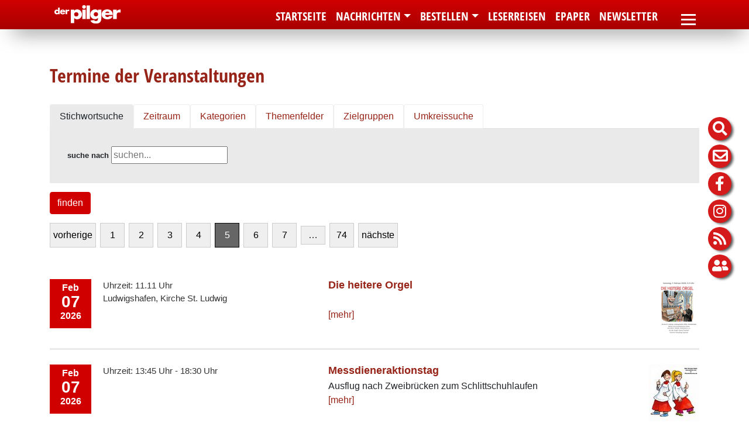

--- FILE ---
content_type: text/html; charset=utf-8
request_url: https://www.pilger-speyer.de/index.php?id=19052&L=62tx_ttnews%5Bpointer%5D%3D1cHash%3Da9f617a2ddbcea5918c90c11221074e4&no_cache=1&tx_csbistumevents_eventlist%5B%40widget_0%5D%5BcurrentPage%5D=5&cHash=72c0286c5a6f34fcde9cf4cde2bfdfbb
body_size: 10089
content:
<!DOCTYPE html>
<html lang="de">
<head>

<meta charset="utf-8">
<!-- 
	============================================
	/                                          \
	/     TYPO3 Solutions - Programming by     \
	/                                          \
	/           createc-solution.com           \
	/                                          \
	/        Design by Sonja Wambsganß         \
	/                                          \
	============================================

	This website is powered by TYPO3 - inspiring people to share!
	TYPO3 is a free open source Content Management Framework initially created by Kasper Skaarhoj and licensed under GNU/GPL.
	TYPO3 is copyright 1998-2019 of Kasper Skaarhoj. Extensions are copyright of their respective owners.
	Information and contribution at https://typo3.org/
-->

<base href="https://www.pilger-speyer.de/">
<link rel="shortcut icon" href="/fileadmin/templates/1-0-50-pilger-speyer/img/favicon.ico" type="image/x-icon">

<meta name="generator" content="TYPO3 CMS">
<meta name="copyright" content="(c) Createc Solution 2021">
<meta name="last_updated" content="20. Januar 2023">
<meta name="robots" content="index,follow">
<meta name="revisit-after" content="1 week">
<meta name="viewport" content="width=device-width, initial-scale=1.0, user-scalable=yes, minimum-scale=1.0, maximum-scale=1.8">
<meta name="author" content="Marco Fraleoni">
<meta name="email" content="info@pilger-speyer.de">


<link rel="stylesheet" type="text/css" href="typo3temp/assets/css/d5a9d5d00e.css?1654677141" media="all">
<link rel="stylesheet" type="text/css" href="typo3conf/ext/solr/Resources/Public/StyleSheets/Frontend/results.css?1612698782" media="all">
<link rel="stylesheet" type="text/css" href="typo3conf/ext/solr/Resources/Public/StyleSheets/Frontend/loader.css?1612698782" media="all">
<link rel="stylesheet" type="text/css" href="typo3conf/ext/cewrap/Resources/Public/Css/styles.css?1557489852" media="all">
<link rel="stylesheet" type="text/css" href="typo3conf/ext/jh_magnificpopup/Resources/Public/css/magnific-popup.css?1554057021" media="all">
<link rel="stylesheet" type="text/css" href="typo3conf/ext/cs_jssorgallery/Resources/Public/css/cs_jssorgallery.css?1558603776" media="all">
<link rel="stylesheet" type="text/css" href="typo3conf/ext/cs_bistumevents/Resources/Public/Css/datepicker-ui.css?1517236495" media="all">
<link rel="stylesheet" type="text/css" href="typo3conf/ext/cs_bistumevents/Resources/Public/Css/datepicker-ui.structure.css?1517236495" media="all">
<link rel="stylesheet" type="text/css" href="typo3conf/ext/cs_bistumevents/Resources/Public/Css/datepicker-ui.theme.css?1517236495" media="all">
<link rel="stylesheet" type="text/css" href="typo3conf/ext/femanager/Resources/Public/Css/Main.min.css?1581942797" media="all">
<link rel="stylesheet" type="text/css" href="typo3conf/ext/femanager/Resources/Public/Css/Additional.min.css?1581942797" media="all">
<link rel="stylesheet" type="text/css" href="fileadmin/templates/1-0-50-pilger-speyer/sass/output/extendtheme.css?1625497633" media="all">
<link rel="stylesheet" type="text/css" href="fileadmin/templates/1-0-50-pilger-speyer/extend.css?1629711115" media="all">
<link rel="stylesheet" type="text/css" href="fileadmin/templates/global/bistummap.css?1566289384" media="all">
<link rel="stylesheet" type="text/css" href="typo3conf/ext/solr/Resources/Public/StyleSheets/Frontend/suggest.css?1612698782" media="all">




<script src="fileadmin/templates/global/js/jquery.min.js?1556745267" type="text/javascript"></script>
<script src="typo3conf/ext/cs_jssorgallery/Resources/Public/js/jssor.slider.mini.js?1558603776" type="text/javascript"></script>
<script src="typo3conf/ext/cs_bistumevents/Resources/Public/Scripts/CsBistumeventsDatepicker.js?1590073670" type="text/javascript"></script>
<script src="fileadmin/templates/global/kinetic-v4.5.4.min.js?1374078711" type="text/javascript"></script>
<script src="fileadmin/templates/global/bistummap.js?1609150476" type="text/javascript"></script>
<script src="fileadmin/templates/global/cycle.all.3.0.3.js?1374078711" type="text/javascript"></script>
<script src="fileadmin/templates/global/js/jquery-ui/jquery-ui.min.js?1473867246" type="text/javascript"></script>
<script src="fileadmin/templates/global/js/bootstrap.min.js?1550076057" type="text/javascript"></script>
<script src="fileadmin/templates/global/js/jquery.viewportchecker.min.js?1558340587" type="text/javascript"></script>
<script src="fileadmin/templates/global/js/cs-global.js?1629714215" type="text/javascript"></script>
<script src="typo3temp/assets/js/dd82474708.js?1633362198" type="text/javascript"></script>



<title>Terminkalender | Pilger-Speyer</title><meta name="description" content=""><link rel="canonical" href="https://www.pilger-speyer.de/nachrichten/terminkalender/?L=0" /><meta property="og:type" content="website" /><meta property="og:title" content="Terminkalender" /><meta property="og:url" content="https://www.pilger-speyer.de/nachrichten/terminkalender/?L=0" /><meta property="og:site_name" content="" /><meta name="twitter:card" content="summary" />

</head>
<body class="page-19052 template-1" >


  
<div id="sitewrapper" class="container-fluid">
<nav id="container-top" class="navbar navbar sticky-top  navbar-light bg-light container-fluid"><div class="container">
      
<div class="navbar-header navifloat">
  
  
      <div id="logo"><a href="index.php?id=19000&amp;L=62tx_ttnews%5Bpointer%5D%3D1cHash%3Da9f617a2ddbcea5918c90c11221074e4"><img src="fileadmin/templates/1-0-50-pilger-speyer/img/pilger._loog_119x33svg.svg" width="119" height="33"   alt="" ></a></div>
    
</div>

    <nav id="navi-mobile" class="navbar-collapse collapse" style="">
  <ul class="navbar-nav mr-auto">
      
    
    
    
    <li></li>
  </ul>
  <ul class="navbar-nav hamburger container  nav-pills flex-column     ">
    
        <li class="nav-item"><a href="index.php?id=19051&amp;L=62tx_ttnews%5Bpointer%5D%3D1cHash%3Da9f617a2ddbcea5918c90c11221074e4" class="nav-link">Nachrichten</a><ul class="deep2"><li class="nav-item"><a href="index.php?id=19051&amp;L=62tx_ttnews%5Bpointer%5D%3D1cHash%3Da9f617a2ddbcea5918c90c11221074e4" class="nav-link"><i class="fas fa-chevron-circle-right"></i><span>Nachrichten der pilger</span></a></li><li class="nav-item"><a href="index.php?id=19065&amp;L=62tx_ttnews%5Bpointer%5D%3D1cHash%3Da9f617a2ddbcea5918c90c11221074e4" class="nav-link"><i class="fas fa-chevron-circle-right"></i><span>Nachrichten von Pfarreien</span></a></li><li class="nav-item"><a href="index.php?id=20318&amp;L=62tx_ttnews%5Bpointer%5D%3D1cHash%3Da9f617a2ddbcea5918c90c11221074e4" class="nav-link"><i class="fas fa-chevron-circle-right"></i><span>Nachrichten des Bistums</span></a></li><li class="nav-item"><a href="index.php?id=20659&amp;L=62tx_ttnews%5Bpointer%5D%3D1cHash%3Da9f617a2ddbcea5918c90c11221074e4" class="nav-link"><i class="fas fa-chevron-circle-right"></i><span>Rund um den Dom</span></a></li><li class="nav-item"><a href="index.php?id=19125&amp;L=62tx_ttnews%5Bpointer%5D%3D1cHash%3Da9f617a2ddbcea5918c90c11221074e4" class="nav-link"><i class="fas fa-chevron-circle-right"></i><span>Stimmen aus dem Bistum</span></a></li><li class="nav-item"><a href="index.php?id=19053&amp;L=62tx_ttnews%5Bpointer%5D%3D1cHash%3Da9f617a2ddbcea5918c90c11221074e4" class="nav-link"><i class="fas fa-chevron-circle-right"></i><span>Gottesdienste</span></a></li><li class="nav-item sublevelactive"><a href="index.php?id=19052&amp;L=62tx_ttnews%5Bpointer%5D%3D1cHash%3Da9f617a2ddbcea5918c90c11221074e4" class="active nav-link">Terminkalender</a></li><li class="nav-item"><a href="index.php?id=19005&amp;L=62tx_ttnews%5Bpointer%5D%3D1cHash%3Da9f617a2ddbcea5918c90c11221074e4" class="nav-link"><i class="fas fa-chevron-circle-right"></i><span>Archiv der pilger</span></a></li></ul></li><li class="nav-item"><a href="index.php?id=20281&amp;L=62tx_ttnews%5Bpointer%5D%3D1cHash%3Da9f617a2ddbcea5918c90c11221074e4" class="nav-link">Bestellen</a><ul class="deep2"><li class="nav-item"><a href="index.php?id=20281&amp;L=62tx_ttnews%5Bpointer%5D%3D1cHash%3Da9f617a2ddbcea5918c90c11221074e4" class="nav-link"><i class="fas fa-chevron-circle-right"></i><span>Print-Abo</span></a></li><li class="nav-item"><a href="index.php?id=20283&amp;L=62tx_ttnews%5Bpointer%5D%3D1cHash%3Da9f617a2ddbcea5918c90c11221074e4" class="nav-link"><i class="fas fa-chevron-circle-right"></i><span>ePaper-Abo</span></a></li><li class="nav-item"><a href="index.php?id=20282&amp;L=62tx_ttnews%5Bpointer%5D%3D1cHash%3Da9f617a2ddbcea5918c90c11221074e4" class="nav-link"><i class="fas fa-chevron-circle-right"></i><span>Probe-Abo</span></a></li><li class="nav-item"><a href="index.php?id=21693&amp;L=62tx_ttnews%5Bpointer%5D%3D1cHash%3Da9f617a2ddbcea5918c90c11221074e4" class="nav-link"><i class="fas fa-chevron-circle-right"></i><span>Newsletter</span></a></li></ul></li><li class="nav-item"><a href="index.php?id=19063&amp;L=62tx_ttnews%5Bpointer%5D%3D1cHash%3Da9f617a2ddbcea5918c90c11221074e4" class="nav-link">Leserreisen</a></li><li class="nav-item"><a href="index.php?id=19064&amp;L=62tx_ttnews%5Bpointer%5D%3D1cHash%3Da9f617a2ddbcea5918c90c11221074e4" class="nav-link">ePaper</a></li><li class="nav-item"><a href="index.php?id=21693&amp;L=62tx_ttnews%5Bpointer%5D%3D1cHash%3Da9f617a2ddbcea5918c90c11221074e4" class="nav-link">Newsletter</a></li>
      
      
        <li id="sidenav-wrapper-mobile">
          <nav id="search-icon" class="nav bubbletooltip tooltip-5">
  <a class="bubble fas fa-search"  href="#searchfield" data-toggle="collapse"></a>
  <span rel="tooltip-5">Suche auf dieser Homepage</span>
  <div class="collapse search-menu" id="searchfield">
    <div class="container">
      <button class="far fa-window-close closemap" data-target="#searchfield" data-toggle="collapse"></button>
      <div class="suchfeld">
  <div class="tab-close-button"></div>
  
    
    <div class="solr-suchbox">
      
<div class="tx_solr container">
	<div class="row">
		<div class="col-md-12">
			
	

  <div class="tx-solr-search-form">
    <form method="get" id="tx-solr-search-form-pi-results" action="index.php?id=19008&amp;no_cache=1&amp;L=62tx_ttnews%5Bpointer%5D%3D1cHash%3Da9f617a2ddbcea5918c90c11221074e4" data-suggest="index.php?id=19008&amp;type=7384&amp;no_cache=1&amp;L=62tx_ttnews%5Bpointer%5D%3D1cHash%3Da9f617a2ddbcea5918c90c11221074e4" data-suggest-header="Top Treffer" accept-charset="utf-8">
      <div class="input-group">
        
          <input type="hidden" name="L" value="0" />
          <input type="hidden" name="id" value="19008" />
        

        <input type="text" class="tx-solr-q js-solr-q tx-solr-suggest tx-solr-suggest-focus form-control" name="tx_solr[q]" value="" />
        <span class="input-group-btn">
          <button class="btn btn-default tx-solr-submit" type="submit">
            <i class="fas fa-search"></i>
            <!--span class=" glyphicon glyphicon-search"></span>
            <span>
              Suche
            </span -->
          </button>
        </span>
      </div>
    </form>
  </div>



		</div>
	</div>
</div>
    </div>
  
</div> 


    </div>
  </div>
</nav>


  <nav id="search-link-icon" class="nav bubbletooltip tooltip-13">
    <a href="/index.php?id=19008" class="bubble fas fa-search"></a>
  </nav>


<nav id="abc-icon" class="nav bubbletooltip tooltip-2">
  <a class="bubble"  href="#keyword" data-toggle="collapse">A-Z</a>
  <span rel="tooltip-2">Suche nach Anfangsbuchstaben</span>
  <div class="collapse abc-menu" id="keyword">
    <div class="container">
      <button class="far fa-window-close closemap" data-target="#keyword" data-toggle="collapse"></button> 
             <div class="rp_list">
        <div id="metanavi-abc">
          <div class="tab-close-button"></div>
          
        </div>
      </div> 
    </div>
  </div>
</nav>     
    
<nav id="map-icon" class="nav bubbletooltip tooltip-3">
  <a class="bubble fas fa-map" onclick="bm_openMap();" href="#bistumskarte" data-toggle="collapse"></a>
  <span rel="tooltip-3" > Zur Bistumskarte</span>
  <div class="collapse karte" id="bistumskarte">
  <button class="far fa-window-close closemap" data-target="#bistumskarte" data-toggle="collapse"></button> 
          <div class="rp_list">
        <div id="metanavi-maps">
          <div class="tab-close-button" ></div>
              <div id="map-container" class="container">
      <div class="map-bg-gradient"></div>
      <div class="map-bg-images"></div>
      <div id="map-canvas-container"></div>
      <div class="map-sidebar">
        <div class="map-back-button">
          <span>Zur Landkarte Bistum</span><img src="fileadmin/templates/img/ebenehoch.png">
        </div>
        <div class="map-info-container">
          <p>Informationen</p>
        </div>
        <div class="map-link">
          <span>Zur Internetseite</span>
        </div>
      </div>
    </div>
        </div>
      </div> 
  </div>
</nav>

<nav id="gemeinden-icon" class="nav bubbletooltip tooltip-4">
  <a class="bubble fas fa-map-marker"  href="#gemeinde" data-toggle="collapse"></a>
  <span rel="tooltip-4">Gemeinden dieser Pfarrei</span>
  <div class="collapse dekanate-menu" id="gemeinde">
    <div class="container">
      <button class="far fa-window-close closemap" data-target="#gemeinde" data-toggle="collapse"></button>
            <div class="rp_list">
        <div id="metanavi-maps">
          <div class="tab-close-button"></div>
          <div id="extrabox" class="container">
            
          </div>
        </div>
      </div> 
    </div>
  </div>
</nav>

<nav id="comment-icon" class="nav bubbletooltip tooltip-1">
  <a href="/index.php?id=15403" class="bubble easytoread"></a>
  <span rel="tooltip-1"> Leichte Sprache</span>
</nav> 


<nav id="telefon-icon" class="nav bubbletooltip tooltip-6">
  <a href="tel:+49634192300" class="fas fa-phone bubble bubblephone"></a>
  <span rel="tooltip-6"> +496341-9230-0</span>
</nav> 


<nav id="moodle-icon" class="nav bubbletooltip tooltip-7">
  <a href="https://www.schulcampus-rlp.de/login" target="_blank" class="bubble bubblemoodle"></a>
  <span rel="tooltip-7"> Schulcampus</span>
</nav>

<nav id="newsletter-icon" class="nav bubbletooltip tooltip-8">
  <a class="bubble fas fa-envelope"  href="/newsletter"></a>
  <span rel="tooltip-8">Newsletter abonnieren</span>
</nav>





<nav id="facebook-icon" class="nav bubbletooltip tooltip-9">
  <a href="https://www.facebook.com/pilger.magazin" target="_blank" class="bubble fab fa-facebook-f bubblefacebook"></a>
  <span rel="tooltip-9"> der pilger bei Facebook</span>
</nav>


<nav id="instagram-icon" class="nav bubbletooltip tooltip-10">
  <a href="https://www.instagram.com/der_pilger_magazin" target="_blank" class="fab fa-instagram bubble bubbleinstagram"></a>
  <span rel="tooltip-10"> der pilger bei Instagram</span>
</nav>


<nav id="rss-icon" class="nav bubbletooltip tooltip-11">
  <a href="https://www.pilger-speyer.de/rss-feed-abonnieren/" target="_blank" class="fas fa-rss bubble bubblerss"></a>
  <span rel="tooltip-11"> Nachrichten als RSS-Feed</span>
</nav>

<nav id="login-icon" class="nav bubbletooltip tooltip-12">
  <a class="bubble fas fa-user-friends"  href="/epaper/"></a>
  <span rel="tooltip-12"> Anmelden zum ePaper</span>
</nav>


        </li>
    
  </ul>
</nav>
  
<nav class="navbar-main navbar navbar-collapse">
  
      
          <ul id="navi-top" class="d-none d-xl-flex nav   navbar       ml-auto  ">
  
      <li class="nav-item"><a href="index.php?id=19000&amp;L=62tx_ttnews%5Bpointer%5D%3D1cHash%3Da9f617a2ddbcea5918c90c11221074e4" class="nav-link"><span class="glyphicon glyphicon-Aktuelles"></span><span>Startseite</span></a></li><li class="nav-item dropdown active"><a href="index.php?id=19051&amp;L=62tx_ttnews%5Bpointer%5D%3D1cHash%3Da9f617a2ddbcea5918c90c11221074e4" class="dropdown-toggle nav-link" href="#" data-toggle="dropdown"><span>Nachrichten</span></a><ul class="dropdown-menu"><li class="nav-item"><a href="index.php?id=19051&amp;L=62tx_ttnews%5Bpointer%5D%3D1cHash%3Da9f617a2ddbcea5918c90c11221074e4" class="nav-link"><span>Nachrichten der pilger</span></a></li><li class="nav-item"><a href="index.php?id=19065&amp;L=62tx_ttnews%5Bpointer%5D%3D1cHash%3Da9f617a2ddbcea5918c90c11221074e4" class="nav-link"><span>Nachrichten von Pfarreien</span></a></li><li class="nav-item"><a href="index.php?id=20318&amp;L=62tx_ttnews%5Bpointer%5D%3D1cHash%3Da9f617a2ddbcea5918c90c11221074e4" class="nav-link"><span>Nachrichten des Bistums</span></a></li><li class="nav-item"><a href="index.php?id=20659&amp;L=62tx_ttnews%5Bpointer%5D%3D1cHash%3Da9f617a2ddbcea5918c90c11221074e4" class="nav-link"><span>Rund um den Dom</span></a></li><li class="nav-item"><a href="index.php?id=19125&amp;L=62tx_ttnews%5Bpointer%5D%3D1cHash%3Da9f617a2ddbcea5918c90c11221074e4" class="nav-link"><span>Stimmen aus dem Bistum</span></a></li><li class="nav-item"><a href="index.php?id=19053&amp;L=62tx_ttnews%5Bpointer%5D%3D1cHash%3Da9f617a2ddbcea5918c90c11221074e4" class="nav-link"><span>Gottesdienste</span></a></li><li class="nav-item"><a href="index.php?id=19052&amp;L=62tx_ttnews%5Bpointer%5D%3D1cHash%3Da9f617a2ddbcea5918c90c11221074e4" class="active nav-link"><span>Terminkalender</span></a></li><li class="nav-item"><a href="index.php?id=19005&amp;L=62tx_ttnews%5Bpointer%5D%3D1cHash%3Da9f617a2ddbcea5918c90c11221074e4" class="nav-link"><span>Archiv der pilger</span></a></li></ul></li><li class="dropdown nav-item"><a href="index.php?id=20281&amp;L=62tx_ttnews%5Bpointer%5D%3D1cHash%3Da9f617a2ddbcea5918c90c11221074e4" class="dropdown-toggle nav-link" href="#" data-toggle="dropdown"><span>Bestellen</span></a><ul class="dropdown-menu"><li class="nav-item"><a href="index.php?id=20281&amp;L=62tx_ttnews%5Bpointer%5D%3D1cHash%3Da9f617a2ddbcea5918c90c11221074e4" class="nav-link"><span>Print-Abo</span></a></li><li class="nav-item"><a href="index.php?id=20283&amp;L=62tx_ttnews%5Bpointer%5D%3D1cHash%3Da9f617a2ddbcea5918c90c11221074e4" class="nav-link"><span>ePaper-Abo</span></a></li><li class="nav-item"><a href="index.php?id=20282&amp;L=62tx_ttnews%5Bpointer%5D%3D1cHash%3Da9f617a2ddbcea5918c90c11221074e4" class="nav-link"><span>Probe-Abo</span></a></li><li class="nav-item"><a href="index.php?id=21693&amp;L=62tx_ttnews%5Bpointer%5D%3D1cHash%3Da9f617a2ddbcea5918c90c11221074e4" class="nav-link"><span>Newsletter</span></a></li></ul></li><li class="nav-item"><a href="index.php?id=19063&amp;L=62tx_ttnews%5Bpointer%5D%3D1cHash%3Da9f617a2ddbcea5918c90c11221074e4" class="nav-link"><span>Leserreisen</span></a></li><li class="nav-item"><a href="index.php?id=19064&amp;L=62tx_ttnews%5Bpointer%5D%3D1cHash%3Da9f617a2ddbcea5918c90c11221074e4" class="nav-link"><span>ePaper</span></a></li><li class="nav-item"><a href="index.php?id=21693&amp;L=62tx_ttnews%5Bpointer%5D%3D1cHash%3Da9f617a2ddbcea5918c90c11221074e4" class="nav-link"><span>Newsletter</span></a></li>
    
</ul>

        
      
  
      
      
      
  
  
 
  
      <!-- button data-target="#navi-mobile" data-toggle="collapse"  type="button" class="navbar-toggler d-xl-flex">
        <span class="sr-only">Toggle navigation</span>
        <span class="fas fa-bars"></span>
      </button -->
      <button class="navbar-toggler collapsed border-0" type="button" data-toggle="collapse" data-target="#navi-mobile">
            <span> </span>
            <span> </span>
            <span> </span>
        </button>
     
</nav>


    </div>
      
  </nav>
  <div id="container-branding" class="container" style="padding-top: 50px;">
    <nav id="navi-sub" class="container d-flex"> 
  <ul class="deep2 nav navbar-nav   d-block d-md-flex">
    
        <i class="d-block d-md-none sub-open fas fa-chevron-circle-down"></i>
        
      
  </ul>
</nav>
    
    <div id="branding" class="container-fluid">
      
          
  
  
  
  
  
  <ul class="nav navbar-nav">
    
    
    <li></li>
  </ul>

        
      
    </div>
  





    <div id="slideshow"></div>
  </div>
  <div id="sidenav-wrapper">
    <nav id="search-icon" class="nav bubbletooltip tooltip-5">
  <a class="bubble fas fa-search"  href="#searchfield" data-toggle="collapse"></a>
  <span rel="tooltip-5">Suche auf dieser Homepage</span>
  <div class="collapse search-menu" id="searchfield">
    <div class="container">
      <button class="far fa-window-close closemap" data-target="#searchfield" data-toggle="collapse"></button>
      <div class="suchfeld">
  <div class="tab-close-button"></div>
  
    
    <div class="solr-suchbox">
      
<div class="tx_solr container">
	<div class="row">
		<div class="col-md-12">
			
	

  <div class="tx-solr-search-form">
    <form method="get" id="tx-solr-search-form-pi-results" action="index.php?id=19008&amp;no_cache=1&amp;L=62tx_ttnews%5Bpointer%5D%3D1cHash%3Da9f617a2ddbcea5918c90c11221074e4" data-suggest="index.php?id=19008&amp;type=7384&amp;no_cache=1&amp;L=62tx_ttnews%5Bpointer%5D%3D1cHash%3Da9f617a2ddbcea5918c90c11221074e4" data-suggest-header="Top Treffer" accept-charset="utf-8">
      <div class="input-group">
        
          <input type="hidden" name="L" value="0" />
          <input type="hidden" name="id" value="19008" />
        

        <input type="text" class="tx-solr-q js-solr-q tx-solr-suggest tx-solr-suggest-focus form-control" name="tx_solr[q]" value="" />
        <span class="input-group-btn">
          <button class="btn btn-default tx-solr-submit" type="submit">
            <i class="fas fa-search"></i>
            <!--span class=" glyphicon glyphicon-search"></span>
            <span>
              Suche
            </span -->
          </button>
        </span>
      </div>
    </form>
  </div>



		</div>
	</div>
</div>
    </div>
  
</div> 


    </div>
  </div>
</nav>


  <nav id="search-link-icon" class="nav bubbletooltip tooltip-13">
    <a href="/index.php?id=19008" class="bubble fas fa-search"></a>
  </nav>


<nav id="abc-icon" class="nav bubbletooltip tooltip-2">
  <a class="bubble"  href="#keyword" data-toggle="collapse">A-Z</a>
  <span rel="tooltip-2">Suche nach Anfangsbuchstaben</span>
  <div class="collapse abc-menu" id="keyword">
    <div class="container">
      <button class="far fa-window-close closemap" data-target="#keyword" data-toggle="collapse"></button> 
             <div class="rp_list">
        <div id="metanavi-abc">
          <div class="tab-close-button"></div>
          
        </div>
      </div> 
    </div>
  </div>
</nav>     
    
<nav id="map-icon" class="nav bubbletooltip tooltip-3">
  <a class="bubble fas fa-map" onclick="bm_openMap();" href="#bistumskarte" data-toggle="collapse"></a>
  <span rel="tooltip-3" > Zur Bistumskarte</span>
  <div class="collapse karte" id="bistumskarte">
  <button class="far fa-window-close closemap" data-target="#bistumskarte" data-toggle="collapse"></button> 
          <div class="rp_list">
        <div id="metanavi-maps">
          <div class="tab-close-button" ></div>
              <div id="map-container" class="container">
      <div class="map-bg-gradient"></div>
      <div class="map-bg-images"></div>
      <div id="map-canvas-container"></div>
      <div class="map-sidebar">
        <div class="map-back-button">
          <span>Zur Landkarte Bistum</span><img src="fileadmin/templates/img/ebenehoch.png">
        </div>
        <div class="map-info-container">
          <p>Informationen</p>
        </div>
        <div class="map-link">
          <span>Zur Internetseite</span>
        </div>
      </div>
    </div>
        </div>
      </div> 
  </div>
</nav>

<nav id="gemeinden-icon" class="nav bubbletooltip tooltip-4">
  <a class="bubble fas fa-map-marker"  href="#gemeinde" data-toggle="collapse"></a>
  <span rel="tooltip-4">Gemeinden dieser Pfarrei</span>
  <div class="collapse dekanate-menu" id="gemeinde">
    <div class="container">
      <button class="far fa-window-close closemap" data-target="#gemeinde" data-toggle="collapse"></button>
            <div class="rp_list">
        <div id="metanavi-maps">
          <div class="tab-close-button"></div>
          <div id="extrabox" class="container">
            
          </div>
        </div>
      </div> 
    </div>
  </div>
</nav>

<nav id="comment-icon" class="nav bubbletooltip tooltip-1">
  <a href="/index.php?id=15403" class="bubble easytoread"></a>
  <span rel="tooltip-1"> Leichte Sprache</span>
</nav> 


<nav id="telefon-icon" class="nav bubbletooltip tooltip-6">
  <a href="tel:+49634192300" class="fas fa-phone bubble bubblephone"></a>
  <span rel="tooltip-6"> +496341-9230-0</span>
</nav> 


<nav id="moodle-icon" class="nav bubbletooltip tooltip-7">
  <a href="https://www.schulcampus-rlp.de/login" target="_blank" class="bubble bubblemoodle"></a>
  <span rel="tooltip-7"> Schulcampus</span>
</nav>

<nav id="newsletter-icon" class="nav bubbletooltip tooltip-8">
  <a class="bubble fas fa-envelope"  href="/newsletter"></a>
  <span rel="tooltip-8">Newsletter abonnieren</span>
</nav>





<nav id="facebook-icon" class="nav bubbletooltip tooltip-9">
  <a href="https://www.facebook.com/pilger.magazin" target="_blank" class="bubble fab fa-facebook-f bubblefacebook"></a>
  <span rel="tooltip-9"> der pilger bei Facebook</span>
</nav>


<nav id="instagram-icon" class="nav bubbletooltip tooltip-10">
  <a href="https://www.instagram.com/der_pilger_magazin" target="_blank" class="fab fa-instagram bubble bubbleinstagram"></a>
  <span rel="tooltip-10"> der pilger bei Instagram</span>
</nav>


<nav id="rss-icon" class="nav bubbletooltip tooltip-11">
  <a href="https://www.pilger-speyer.de/rss-feed-abonnieren/" target="_blank" class="fas fa-rss bubble bubblerss"></a>
  <span rel="tooltip-11"> Nachrichten als RSS-Feed</span>
</nav>

<nav id="login-icon" class="nav bubbletooltip tooltip-12">
  <a class="bubble fas fa-user-friends"  href="/epaper/"></a>
  <span rel="tooltip-12"> Anmelden zum ePaper</span>
</nav>


  </div>
  <div id="container-main" class="vorlesen container" >
    



    <div id="wrapper-content" class="row">
      <section id="content-main" class="container">
        <!--TYPO3SEARCH_begin-->

<div id="c69929" class="frame frame-type-list frame-default frame-type-list frame-layout-0  frame-space-before-none frame-space-after-none     "><header><h1 class="">
				Termine der Veranstaltungen
			</h1></header>
<div class="tx-cs-bistumevents">
	


  <ul class="nav nav-tabs">
    
    <li id="li-tab-content-searchword" class="nav-item">
      <a href="#tab-content-searchword" data-toggle="tab" class="nav-link active">Stichwortsuche</a>
    </li> 
    
    
    <li id="li-tab-content-date" class="nav-item">
      <a href="#tab-content-date" data-toggle="tab" class="nav-link">Zeitraum</a>
    </li>
    
    
    <li id="li-tab-content-category" class="nav-item">
      <a href="#tab-content-category" data-toggle="tab" class="nav-link">Kategorien</a>
    </li>
    
    
    <li id="li-tab-content-theme" class="nav-item">
      <a href="#tab-content-theme" data-toggle="tab" class="nav-link">Themenfelder</a>
    </li>
    
    
    <li id="li-tab-content-targetgroup" class="nav-item">
      <a href="#tab-content-targetgroup" data-toggle="tab" class="nav-link">Zielgruppen</a>
    </li>
    
    
    <li id="li-tab-content-radius" class="nav-item">
      <a href="#tab-content-radius" data-toggle="tab" class="nav-link">Umkreissuche</a>
    </li>
    
   </ul>


    <form name="eventfilter" id="tabbox" action="index.php?id=19052&amp;L=62tx_ttnews%5Bpointer%5D%3D1cHash%3Da9f617a2ddbcea5918c90c11221074e4&amp;tx_csbistumevents_eventlist%5Bcontroller%5D=Event&amp;cHash=f5da69d9e784c5e78ce5ef72285ff439" method="post">
<div>
<input type="hidden" name="tx_csbistumevents_eventlist[__referrer][@extension]" value="CsBistumevents" />
<input type="hidden" name="tx_csbistumevents_eventlist[__referrer][@vendor]" value="CreatecSolution" />
<input type="hidden" name="tx_csbistumevents_eventlist[__referrer][@controller]" value="Event" />
<input type="hidden" name="tx_csbistumevents_eventlist[__referrer][@action]" value="list" />
<input type="hidden" name="tx_csbistumevents_eventlist[__referrer][arguments]" value="YToxOntzOjk6IkB3aWRnZXRfMCI7YToxOntzOjExOiJjdXJyZW50UGFnZSI7czoxOiI1Ijt9fQ==171a25cdfff8efa513a8093ceec516015f1cbe1d" />
<input type="hidden" name="tx_csbistumevents_eventlist[__referrer][@request]" value="a:4:{s:10:&quot;@extension&quot;;s:14:&quot;CsBistumevents&quot;;s:11:&quot;@controller&quot;;s:5:&quot;Event&quot;;s:7:&quot;@action&quot;;s:4:&quot;list&quot;;s:7:&quot;@vendor&quot;;s:15:&quot;CreatecSolution&quot;;}95c98e89699386895b6bcc12aef9da96e1c6e79c" />
<input type="hidden" name="tx_csbistumevents_eventlist[__trustedProperties]" value="a:9:{s:11:&quot;searchwords&quot;;i:1;s:14:&quot;eventstartdate&quot;;i:1;s:12:&quot;eventenddate&quot;;i:1;s:8:&quot;category&quot;;a:9:{i:0;i:1;i:1;i:1;i:2;i:1;i:3;i:1;i:4;i:1;i:5;i:1;i:6;i:1;i:7;i:1;i:8;i:1;}s:5:&quot;theme&quot;;a:18:{i:0;i:1;i:1;i:1;i:2;i:1;i:3;i:1;i:4;i:1;i:5;i:1;i:6;i:1;i:7;i:1;i:8;i:1;i:9;i:1;i:10;i:1;i:11;i:1;i:12;i:1;i:13;i:1;i:14;i:1;i:15;i:1;i:16;i:1;i:17;i:1;}s:11:&quot;targetgroup&quot;;a:14:{i:0;i:1;i:1;i:1;i:2;i:1;i:3;i:1;i:4;i:1;i:5;i:1;i:6;i:1;i:7;i:1;i:8;i:1;i:9;i:1;i:10;i:1;i:11;i:1;i:12;i:1;i:13;i:1;}s:13:&quot;startingpoint&quot;;i:1;s:6:&quot;radius&quot;;i:1;s:4:&quot;find&quot;;i:1;}2059bae7e5a117f06d8c56fc6fca5b6bdc8aa78f" />
</div>

    <div class="searchfilter-box tab-content" >
        
                  <div id="tab-content-searchword" class="tab-pane active">  
        <fieldset class="searchword filter">

            <label for="searchwords">suche nach</label>
            <input onkeyup="csRecheckForm()" placeholder="suchen..." type="text" name="tx_csbistumevents_eventlist[searchwords]" />
        </fieldset>
                  </div>
        
        
                              <div id="tab-content-date" class="tab-pane">  
            <fieldset class="datefilter filter">

                <label for="eventstartdate">von:</label>
                <input onChange="csRecheckForm()" size="12" class="datepicker" type="text" name="tx_csbistumevents_eventlist[eventstartdate]" />
                <label for="eventstartdate">bis:</label>
                <input onChange="csRecheckForm()" size="12" class="datepicker" type="text" name="tx_csbistumevents_eventlist[eventenddate]" />
            </fieldset>
                              </div>
                
        
                             <div id="tab-content-category" class="tab-pane">  
        <fieldset class="categoryfilter filter">

            <ul class="filterlist">
            
              <li class="category-listitem filteritem">
                <input type="hidden" name="tx_csbistumevents_eventlist[category]" value="" /><input onclick="csRecheckForm()" type="checkbox" name="tx_csbistumevents_eventlist[category][]" value="26" />
                <label>Aktion, Event</label>
              </li>
            
              <li class="category-listitem filteritem">
                <input onclick="csRecheckForm()" type="checkbox" name="tx_csbistumevents_eventlist[category][]" value="27" />
                <label>Diözesan-Veranstaltung</label>
              </li>
            
              <li class="category-listitem filteritem">
                <input onclick="csRecheckForm()" type="checkbox" name="tx_csbistumevents_eventlist[category][]" value="28" />
                <label>Exerzitien</label>
              </li>
            
              <li class="category-listitem filteritem">
                <input onclick="csRecheckForm()" type="checkbox" name="tx_csbistumevents_eventlist[category][]" value="29" />
                <label>Gesprächskreis, Seminar, Workshop</label>
              </li>
            
              <li class="category-listitem filteritem">
                <input onclick="csRecheckForm()" type="checkbox" name="tx_csbistumevents_eventlist[category][]" value="30" />
                <label>Gremium</label>
              </li>
            
              <li class="category-listitem filteritem">
                <input onclick="csRecheckForm()" type="checkbox" name="tx_csbistumevents_eventlist[category][]" value="31" />
                <label>Konzert</label>
              </li>
            
              <li class="category-listitem filteritem">
                <input onclick="csRecheckForm()" type="checkbox" name="tx_csbistumevents_eventlist[category][]" value="33" />
                <label>Pilgerfahrt, Reise</label>
              </li>
            
              <li class="category-listitem filteritem">
                <input onclick="csRecheckForm()" type="checkbox" name="tx_csbistumevents_eventlist[category][]" value="34" />
                <label>Vortrag</label>
              </li>
            
              <li class="category-listitem filteritem">
                <input onclick="csRecheckForm()" type="checkbox" name="tx_csbistumevents_eventlist[category][]" value="35" />
                <label>Wochenendveranstaltung</label>
              </li>
            
            </ul>
        </fieldset>
                             </div>
        
        
                             <div id="tab-content-theme" class="tab-pane">  
        <fieldset class="themefilter filter">

            <ul class="filterlist">
            
              <li class="theme-listitem filteritem">
                <input type="hidden" name="tx_csbistumevents_eventlist[theme]" value="" /><input onclick="csRecheckForm()" type="checkbox" name="tx_csbistumevents_eventlist[theme][]" value="40" />
                <label>Arbeitswelt</label>
                </li>
            
              <li class="theme-listitem filteritem">
                <input onclick="csRecheckForm()" type="checkbox" name="tx_csbistumevents_eventlist[theme][]" value="1" />
                <label>Berufung</label>
                </li>
            
              <li class="theme-listitem filteritem">
                <input onclick="csRecheckForm()" type="checkbox" name="tx_csbistumevents_eventlist[theme][]" value="2" />
                <label>Bildung</label>
                </li>
            
              <li class="theme-listitem filteritem">
                <input onclick="csRecheckForm()" type="checkbox" name="tx_csbistumevents_eventlist[theme][]" value="3" />
                <label>Caritas</label>
                </li>
            
              <li class="theme-listitem filteritem">
                <input onclick="csRecheckForm()" type="checkbox" name="tx_csbistumevents_eventlist[theme][]" value="4" />
                <label>Glaube, Bibel, Theologie</label>
                </li>
            
              <li class="theme-listitem filteritem">
                <input onclick="csRecheckForm()" type="checkbox" name="tx_csbistumevents_eventlist[theme][]" value="5" />
                <label>Katechese</label>
                </li>
            
              <li class="theme-listitem filteritem">
                <input onclick="csRecheckForm()" type="checkbox" name="tx_csbistumevents_eventlist[theme][]" value="37" />
                <label>Kindertagesstätte</label>
                </li>
            
              <li class="theme-listitem filteritem">
                <input onclick="csRecheckForm()" type="checkbox" name="tx_csbistumevents_eventlist[theme][]" value="6" />
                <label>Kirchenmusik</label>
                </li>
            
              <li class="theme-listitem filteritem">
                <input onclick="csRecheckForm()" type="checkbox" name="tx_csbistumevents_eventlist[theme][]" value="7" />
                <label>Kunst, Kultur</label>
                </li>
            
              <li class="theme-listitem filteritem">
                <input onclick="csRecheckForm()" type="checkbox" name="tx_csbistumevents_eventlist[theme][]" value="9" />
                <label>Lebenshilfe, Gesundheit, Sport</label>
                </li>
            
              <li class="theme-listitem filteritem">
                <input onclick="csRecheckForm()" type="checkbox" name="tx_csbistumevents_eventlist[theme][]" value="10" />
                <label>Liturgie</label>
                </li>
            
              <li class="theme-listitem filteritem">
                <input onclick="csRecheckForm()" type="checkbox" name="tx_csbistumevents_eventlist[theme][]" value="11" />
                <label>Ökumene</label>
                </li>
            
              <li class="theme-listitem filteritem">
                <input onclick="csRecheckForm()" type="checkbox" name="tx_csbistumevents_eventlist[theme][]" value="12" />
                <label>Politik, Gesellschaft</label>
                </li>
            
              <li class="theme-listitem filteritem">
                <input onclick="csRecheckForm()" type="checkbox" name="tx_csbistumevents_eventlist[theme][]" value="13" />
                <label>Sakramente</label>
                </li>
            
              <li class="theme-listitem filteritem">
                <input onclick="csRecheckForm()" type="checkbox" name="tx_csbistumevents_eventlist[theme][]" value="14" />
                <label>Schule</label>
                </li>
            
              <li class="theme-listitem filteritem">
                <input onclick="csRecheckForm()" type="checkbox" name="tx_csbistumevents_eventlist[theme][]" value="15" />
                <label>Spiritualität, Meditation, Besinnung</label>
                </li>
            
              <li class="theme-listitem filteritem">
                <input onclick="csRecheckForm()" type="checkbox" name="tx_csbistumevents_eventlist[theme][]" value="16" />
                <label>Sterben, Tod, Trauer</label>
                </li>
            
              <li class="theme-listitem filteritem">
                <input onclick="csRecheckForm()" type="checkbox" name="tx_csbistumevents_eventlist[theme][]" value="17" />
                <label>Weltkirche, Eine Welt</label>
                </li>
            
            </ul>  
        </fieldset>
                             </div>
        
        
                             <div id="tab-content-targetgroup" class="tab-pane">  
        <fieldset class="targetgroupfilter filter">

            <ul class="filterlist">
            
              <li class="targetgroup-listitem filteritem">
                <input type="hidden" name="tx_csbistumevents_eventlist[targetgroup]" value="" /><input onclick="csRecheckForm()" type="checkbox" name="tx_csbistumevents_eventlist[targetgroup][]" value="5" />
                <label>Alleinerziehende</label>
              </li>
            
              <li class="targetgroup-listitem filteritem">
                <input onclick="csRecheckForm()" type="checkbox" name="tx_csbistumevents_eventlist[targetgroup][]" value="6" />
                <label>Erwachsene</label>
              </li>
            
              <li class="targetgroup-listitem filteritem">
                <input onclick="csRecheckForm()" type="checkbox" name="tx_csbistumevents_eventlist[targetgroup][]" value="34" />
                <label>Erzieher-/innen</label>
              </li>
            
              <li class="targetgroup-listitem filteritem">
                <input onclick="csRecheckForm()" type="checkbox" name="tx_csbistumevents_eventlist[targetgroup][]" value="7" />
                <label>Familien</label>
              </li>
            
              <li class="targetgroup-listitem filteritem">
                <input onclick="csRecheckForm()" type="checkbox" name="tx_csbistumevents_eventlist[targetgroup][]" value="8" />
                <label>Frauen</label>
              </li>
            
              <li class="targetgroup-listitem filteritem">
                <input onclick="csRecheckForm()" type="checkbox" name="tx_csbistumevents_eventlist[targetgroup][]" value="9" />
                <label>Jugendliche</label>
              </li>
            
              <li class="targetgroup-listitem filteritem">
                <input onclick="csRecheckForm()" type="checkbox" name="tx_csbistumevents_eventlist[targetgroup][]" value="10" />
                <label>Junge Erwachsene</label>
              </li>
            
              <li class="targetgroup-listitem filteritem">
                <input onclick="csRecheckForm()" type="checkbox" name="tx_csbistumevents_eventlist[targetgroup][]" value="11" />
                <label>Kinder</label>
              </li>
            
              <li class="targetgroup-listitem filteritem">
                <input onclick="csRecheckForm()" type="checkbox" name="tx_csbistumevents_eventlist[targetgroup][]" value="39" />
                <label>Kirchenpavillon</label>
              </li>
            
              <li class="targetgroup-listitem filteritem">
                <input onclick="csRecheckForm()" type="checkbox" name="tx_csbistumevents_eventlist[targetgroup][]" value="12" />
                <label>Männer</label>
              </li>
            
              <li class="targetgroup-listitem filteritem">
                <input onclick="csRecheckForm()" type="checkbox" name="tx_csbistumevents_eventlist[targetgroup][]" value="13" />
                <label>Menschen mit Behinderung</label>
              </li>
            
              <li class="targetgroup-listitem filteritem">
                <input onclick="csRecheckForm()" type="checkbox" name="tx_csbistumevents_eventlist[targetgroup][]" value="14" />
                <label>Paare</label>
              </li>
            
              <li class="targetgroup-listitem filteritem">
                <input onclick="csRecheckForm()" type="checkbox" name="tx_csbistumevents_eventlist[targetgroup][]" value="15" />
                <label>Senior/innen</label>
              </li>
            
              <li class="targetgroup-listitem filteritem">
                <input onclick="csRecheckForm()" type="checkbox" name="tx_csbistumevents_eventlist[targetgroup][]" value="16" />
                <label>Singles</label>
              </li>
            
            </ul>
        </fieldset>
                             </div>
        
        
                             <div id="tab-content-radius" class="tab-pane">  
	<fieldset class="radiussearch">

            <label for="radius">Startpunkt</label>
            <input onkeyup="csRecheckForm()" placeholder="Straße Nr., Stadt" type="text" name="tx_csbistumevents_eventlist[startingpoint]" />
            <select onChange="csRecheckForm();" name="tx_csbistumevents_eventlist[radius]"><option value="5">5km</option>
<option value="10">10km</option>
<option value="20">20km</option>
<option value="50">50km</option>
</select>
        </fieldset>
                             </div>
        
        <input class="btn btn-primary" type="submit" value="finden" name="tx_csbistumevents_eventlist[find]" />
    </div>
        
    </form>
    <script type="text/javascript">
		function csRecheckForm() {
			$('.tab-pane').each(function() {
				var thispane = this;
				var checked = false;
				$(this).find('input[type=checkbox]').each(function(){
					if (this.checked) {
						checked = true;
					}
				});
				if (checked) {
					$('#li-'+thispane.id).addClass('selectionset');
				} else {
					$('#li-'+thispane.id).removeClass('selectionset');
				}

				$(this).find('input[type=text]').each(function() {
					if (this.value == '') {
						$('#li-'+thispane.id).removeClass('selectionset');
					} else {
						$('#li-'+thispane.id).addClass('selectionset');
					}
				});
			});
		}

		$(document).ready(function(){
			csRecheckForm();
		});
    </script>



	
	<ul class="f3-widget-paginator">
		
			<li class="previous">
				
						<a rel="prev" href="index.php?id=19052&amp;L=62tx_ttnews%5Bpointer%5D%3D1cHash%3Da9f617a2ddbcea5918c90c11221074e4&amp;no_cache=1&amp;tx_csbistumevents_eventlist%5B%40widget_0%5D%5BcurrentPage%5D=4&amp;cHash=25e8a77ec4d2cd6b647dba86d8ffd94a">vorherige</a>
					
			</li>
		
		
			<li class="first">
				<a href="index.php?id=19052&amp;L=62tx_ttnews%5Bpointer%5D%3D1cHash%3Da9f617a2ddbcea5918c90c11221074e4&amp;no_cache=1">1</a>
			</li>
		
		
		
			
					<li>
						
								<a href="index.php?id=19052&amp;L=62tx_ttnews%5Bpointer%5D%3D1cHash%3Da9f617a2ddbcea5918c90c11221074e4&amp;no_cache=1&amp;tx_csbistumevents_eventlist%5B%40widget_0%5D%5BcurrentPage%5D=2&amp;cHash=98938ddcbc763caa94cb1b8e8a4594e7">2</a>
							
					</li>
				
		
			
					<li>
						
								<a href="index.php?id=19052&amp;L=62tx_ttnews%5Bpointer%5D%3D1cHash%3Da9f617a2ddbcea5918c90c11221074e4&amp;no_cache=1&amp;tx_csbistumevents_eventlist%5B%40widget_0%5D%5BcurrentPage%5D=3&amp;cHash=18e10342ff781a935ac54e927b16f0e3">3</a>
							
					</li>
				
		
			
					<li>
						
								<a href="index.php?id=19052&amp;L=62tx_ttnews%5Bpointer%5D%3D1cHash%3Da9f617a2ddbcea5918c90c11221074e4&amp;no_cache=1&amp;tx_csbistumevents_eventlist%5B%40widget_0%5D%5BcurrentPage%5D=4&amp;cHash=25e8a77ec4d2cd6b647dba86d8ffd94a">4</a>
							
					</li>
				
		
			
					<li class="current">
						5
					</li>
				
		
			
					<li>
						
								<a href="index.php?id=19052&amp;L=62tx_ttnews%5Bpointer%5D%3D1cHash%3Da9f617a2ddbcea5918c90c11221074e4&amp;no_cache=1&amp;tx_csbistumevents_eventlist%5B%40widget_0%5D%5BcurrentPage%5D=6&amp;cHash=01930cb5021bc5bf8cb81863bd81cac4">6</a>
							
					</li>
				
		
			
					<li>
						
								<a href="index.php?id=19052&amp;L=62tx_ttnews%5Bpointer%5D%3D1cHash%3Da9f617a2ddbcea5918c90c11221074e4&amp;no_cache=1&amp;tx_csbistumevents_eventlist%5B%40widget_0%5D%5BcurrentPage%5D=7&amp;cHash=ea406ae377e0eb472023838d4e58578f">7</a>
							
					</li>
				
		
		
			<li>…</li>
		
		
			<li class="last">
				<a href="index.php?id=19052&amp;L=62tx_ttnews%5Bpointer%5D%3D1cHash%3Da9f617a2ddbcea5918c90c11221074e4&amp;no_cache=1&amp;tx_csbistumevents_eventlist%5B%40widget_0%5D%5BcurrentPage%5D=74&amp;cHash=4f00523e158b51e1b0feca1f26b10893">74</a>
			</li>
		
		
			<li class="next">
				<a rel="next" href="index.php?id=19052&amp;L=62tx_ttnews%5Bpointer%5D%3D1cHash%3Da9f617a2ddbcea5918c90c11221074e4&amp;no_cache=1&amp;tx_csbistumevents_eventlist%5B%40widget_0%5D%5BcurrentPage%5D=6&amp;cHash=01930cb5021bc5bf8cb81863bd81cac4">nächste</a>
			</li>
		
	</ul>




<ul class="cs-bistumevents">

    
    
                  
                
    <li class="cs-bistumevent eventlist-li">
        <div class="d-flex flex-row cs-bistumevent-left">
            
			
                
    <div class="label-startdate">
         <p><span> Feb</span>
            07
			<span> 2026</span>
        </p>
    </div>

                
            
            
			<div class="cs-bistumevent-datetext">
				
					
				
				
					<span class="text-startdate">Samstag, 07.02.2026<br /></span>
				

				
					
				

				
					Uhrzeit: 11.11 Uhr
					
					<br />
				
				Ludwigshafen, Kirche St. Ludwig
			</div>
        </div>
        <div class="cs-bistumevent-right">
            
                
                    <img src="fileadmin/_processed_/c/3/csm_Die_heitere_Orgel_7.2._LU_e3dbf8110a.png" width="71" height="100" alt="" />
                
            
            <h4><a href="index.php?id=19052&amp;L=62tx_ttnews%5Bpointer%5D%3D1cHash%3Da9f617a2ddbcea5918c90c11221074e4&amp;tx_csbistumevents_eventlist%5Bevent%5D=692279&amp;tx_csbistumevents_eventlist%5Baction%5D=show&amp;tx_csbistumevents_eventlist%5Bcontroller%5D=Event&amp;cHash=4288866c80180588b7e5d04bffb4ef22"> Die heitere Orgel</a></h4>
            <span></span><br/>
            <span><a href="index.php?id=19052&amp;L=62tx_ttnews%5Bpointer%5D%3D1cHash%3Da9f617a2ddbcea5918c90c11221074e4&amp;tx_csbistumevents_eventlist%5Bevent%5D=692279&amp;tx_csbistumevents_eventlist%5Baction%5D=show&amp;tx_csbistumevents_eventlist%5Bcontroller%5D=Event&amp;cHash=4288866c80180588b7e5d04bffb4ef22">[mehr]</a></span>
        </div>
    </li>    
    

                  
                
    <li class="cs-bistumevent eventlist-li">
        <div class="d-flex flex-row cs-bistumevent-left">
            
			
                
    <div class="label-startdate">
         <p><span> Feb</span>
            07
			<span> 2026</span>
        </p>
    </div>

                
            
            
			<div class="cs-bistumevent-datetext">
				
					
						<span class="text-startdate">Samstag, 07.02.2026<br /></span>
					
				
				

				

				
					Uhrzeit: 13:45 Uhr
					
						- 18:30 Uhr
					
					<br />
				
				
			</div>
        </div>
        <div class="cs-bistumevent-right">
            
                
                    <img src="fileadmin/_processed_/b/0/csm_minipostlogo_by_christian-badel_pfarrbriefservice_9a3f49d649.jpg" width="86" height="100" alt="" />
                
            
            <h4><a href="index.php?id=19052&amp;L=62tx_ttnews%5Bpointer%5D%3D1cHash%3Da9f617a2ddbcea5918c90c11221074e4&amp;tx_csbistumevents_eventlist%5Bevent%5D=692290&amp;tx_csbistumevents_eventlist%5Baction%5D=show&amp;tx_csbistumevents_eventlist%5Bcontroller%5D=Event&amp;cHash=0e3f8bd492c97af1b7438540028197d3"> Messdieneraktionstag</a></h4>
            <span>Ausflug nach Zweibrücken zum Schlittschuhlaufen</span><br/>
            <span><a href="index.php?id=19052&amp;L=62tx_ttnews%5Bpointer%5D%3D1cHash%3Da9f617a2ddbcea5918c90c11221074e4&amp;tx_csbistumevents_eventlist%5Bevent%5D=692290&amp;tx_csbistumevents_eventlist%5Baction%5D=show&amp;tx_csbistumevents_eventlist%5Bcontroller%5D=Event&amp;cHash=0e3f8bd492c97af1b7438540028197d3">[mehr]</a></span>
        </div>
    </li>    
    

                  
                
    <li class="cs-bistumevent eventlist-li">
        <div class="d-flex flex-row cs-bistumevent-left">
            
			
                
    <div class="label-startdate">
         <p><span> Feb</span>
            07
			<span> 2026</span>
        </p>
    </div>

                
            
            
			<div class="cs-bistumevent-datetext">
				
					
				
				
					<span class="text-startdate">Samstag, 07.02.2026<br /></span>
				

				
					
				

				
					Uhrzeit: 14.30 Uhr
					
					<br />
				
				Rülzheim, Pfarrkirche St. Mauritius, Rülzheim
			</div>
        </div>
        <div class="cs-bistumevent-right">
            
                
                    <img src="fileadmin/_processed_/b/1/csm_15224_orgelpfeifen_28_by_martin_manigatterer_pfarrbriefservice_10e37dd7bf.jpg" width="70" height="100" alt="" />
                
            
            <h4><a href="index.php?id=19052&amp;L=62tx_ttnews%5Bpointer%5D%3D1cHash%3Da9f617a2ddbcea5918c90c11221074e4&amp;tx_csbistumevents_eventlist%5Bevent%5D=686384&amp;tx_csbistumevents_eventlist%5Baction%5D=show&amp;tx_csbistumevents_eventlist%5Bcontroller%5D=Event&amp;cHash=79aa105baa9a2bf7198bdbf7ec823960"> Stimmen von Zungenpfeifen - Selbsthilfe für den Bedarfsfall</a></h4>
            <span></span><br/>
            <span><a href="index.php?id=19052&amp;L=62tx_ttnews%5Bpointer%5D%3D1cHash%3Da9f617a2ddbcea5918c90c11221074e4&amp;tx_csbistumevents_eventlist%5Bevent%5D=686384&amp;tx_csbistumevents_eventlist%5Baction%5D=show&amp;tx_csbistumevents_eventlist%5Bcontroller%5D=Event&amp;cHash=79aa105baa9a2bf7198bdbf7ec823960">[mehr]</a></span>
        </div>
    </li>    
    

                  
                
    <li class="cs-bistumevent eventlist-li">
        <div class="d-flex flex-row cs-bistumevent-left">
            
			
                
    <div class="label-startdate">
         <p><span> Feb</span>
            07
			<span> 2026</span>
        </p>
    </div>

                
            
            
			<div class="cs-bistumevent-datetext">
				
					
				
				
					<span class="text-startdate">Samstag, 07.02.2026<br /></span>
				

				
					
				

				
					Uhrzeit: 14.30 Uhr
					
						- 18.30 Uhr
					
					<br />
				
				
			</div>
        </div>
        <div class="cs-bistumevent-right">
            
            <h4><a href="index.php?id=19052&amp;L=62tx_ttnews%5Bpointer%5D%3D1cHash%3Da9f617a2ddbcea5918c90c11221074e4&amp;tx_csbistumevents_eventlist%5Bevent%5D=691783&amp;tx_csbistumevents_eventlist%5Baction%5D=show&amp;tx_csbistumevents_eventlist%5Bcontroller%5D=Event&amp;cHash=4dd55c8b9aa2ac05afa692b6ab782370"> Biblischer Besinnungsnachmittag</a></h4>
            <span></span><br/>
            <span><a href="index.php?id=19052&amp;L=62tx_ttnews%5Bpointer%5D%3D1cHash%3Da9f617a2ddbcea5918c90c11221074e4&amp;tx_csbistumevents_eventlist%5Bevent%5D=691783&amp;tx_csbistumevents_eventlist%5Baction%5D=show&amp;tx_csbistumevents_eventlist%5Bcontroller%5D=Event&amp;cHash=4dd55c8b9aa2ac05afa692b6ab782370">[mehr]</a></span>
        </div>
    </li>    
    

                  
                
    <li class="cs-bistumevent eventlist-li">
        <div class="d-flex flex-row cs-bistumevent-left">
            
			
                
    <div class="label-startdate">
         <p><span> Feb</span>
            07
			<span> 2026</span>
        </p>
    </div>

                
            
            
			<div class="cs-bistumevent-datetext">
				
					
				
				

				
					
						07.02.2026 - 08.02.2026<br />
					
				

				
					Uhrzeit: 15.00 Uhr
					
						- 13.00 Uhr
					
					<br />
				
				Kloster Neustadt, Neustadt
			</div>
        </div>
        <div class="cs-bistumevent-right">
            
            <h4><a href="index.php?id=19052&amp;L=62tx_ttnews%5Bpointer%5D%3D1cHash%3Da9f617a2ddbcea5918c90c11221074e4&amp;tx_csbistumevents_eventlist%5Bevent%5D=691997&amp;tx_csbistumevents_eventlist%5Baction%5D=show&amp;tx_csbistumevents_eventlist%5Bcontroller%5D=Event&amp;cHash=0636db6b5450208bae3b900862850940"> Alte Kulturen-Seminar</a></h4>
            <span></span><br/>
            <span><a href="index.php?id=19052&amp;L=62tx_ttnews%5Bpointer%5D%3D1cHash%3Da9f617a2ddbcea5918c90c11221074e4&amp;tx_csbistumevents_eventlist%5Bevent%5D=691997&amp;tx_csbistumevents_eventlist%5Baction%5D=show&amp;tx_csbistumevents_eventlist%5Bcontroller%5D=Event&amp;cHash=0636db6b5450208bae3b900862850940">[mehr]</a></span>
        </div>
    </li>    
    

                  
                
    <li class="cs-bistumevent eventlist-li">
        <div class="d-flex flex-row cs-bistumevent-left">
            
			
                
    <div class="label-startdate">
         <p><span> Feb</span>
            07
			<span> 2026</span>
        </p>
    </div>

                
            
            
			<div class="cs-bistumevent-datetext">
				
					
				
				
					<span class="text-startdate">Samstag, 07.02.2026<br /></span>
				

				
					
				

				
					Uhrzeit: 9.00 Uhr
					
						- 17.00 Uhr
					
					<br />
				
				Kloster Neustadt, Neustadt
			</div>
        </div>
        <div class="cs-bistumevent-right">
            
            <h4><a href="index.php?id=19052&amp;L=62tx_ttnews%5Bpointer%5D%3D1cHash%3Da9f617a2ddbcea5918c90c11221074e4&amp;tx_csbistumevents_eventlist%5Bevent%5D=691782&amp;tx_csbistumevents_eventlist%5Baction%5D=show&amp;tx_csbistumevents_eventlist%5Bcontroller%5D=Event&amp;cHash=466bef29c1c2607d041d5c2d22b16ddb"> Wandertag im Pfälzerwald</a></h4>
            <span>Menschen auf dem Weg</span><br/>
            <span><a href="index.php?id=19052&amp;L=62tx_ttnews%5Bpointer%5D%3D1cHash%3Da9f617a2ddbcea5918c90c11221074e4&amp;tx_csbistumevents_eventlist%5Bevent%5D=691782&amp;tx_csbistumevents_eventlist%5Baction%5D=show&amp;tx_csbistumevents_eventlist%5Bcontroller%5D=Event&amp;cHash=466bef29c1c2607d041d5c2d22b16ddb">[mehr]</a></span>
        </div>
    </li>    
    

                  
                
    <li class="cs-bistumevent eventlist-li">
        <div class="d-flex flex-row cs-bistumevent-left">
            
			
                
    <div class="label-startdate">
         <p><span> Feb</span>
            08
			<span> 2026</span>
        </p>
    </div>

                
            
            
			<div class="cs-bistumevent-datetext">
				
					
						<span class="text-startdate">Sonntag, 08.02.2026<br /></span>
					
				
				

				

				
					Uhrzeit: 10:30 Uhr
					
						- 11:30 Uhr
					
					<br />
				
				
			</div>
        </div>
        <div class="cs-bistumevent-right">
            
                
                    <img src="fileadmin/_processed_/d/9/csm_Rectangle_Gluecks_Kekse_300x250_3858d9bd75.gif" width="100" height="83" alt="" />
                
            
            <h4><a href="index.php?id=19052&amp;L=62tx_ttnews%5Bpointer%5D%3D1cHash%3Da9f617a2ddbcea5918c90c11221074e4&amp;tx_csbistumevents_eventlist%5Bevent%5D=692291&amp;tx_csbistumevents_eventlist%5Baction%5D=show&amp;tx_csbistumevents_eventlist%5Bcontroller%5D=Event&amp;cHash=492de69f6100c9897628d21b6a825ce2"> Muffinaktion</a></h4>
            <span>Maria Mutterschaft Heltersberg nach dem Gottesdienst</span><br/>
            <span><a href="index.php?id=19052&amp;L=62tx_ttnews%5Bpointer%5D%3D1cHash%3Da9f617a2ddbcea5918c90c11221074e4&amp;tx_csbistumevents_eventlist%5Bevent%5D=692291&amp;tx_csbistumevents_eventlist%5Baction%5D=show&amp;tx_csbistumevents_eventlist%5Bcontroller%5D=Event&amp;cHash=492de69f6100c9897628d21b6a825ce2">[mehr]</a></span>
        </div>
    </li>    
    

                  
                
    <li class="cs-bistumevent eventlist-li">
        <div class="d-flex flex-row cs-bistumevent-left">
            
			
                
    <div class="label-startdate">
         <p><span> Feb</span>
            08
			<span> 2026</span>
        </p>
    </div>

                
            
            
			<div class="cs-bistumevent-datetext">
				
					
						<span class="text-startdate">Sonntag, 08.02.2026<br /></span>
					
				
				

				

				
					Uhrzeit: 11:00
					
						- 12:00
					
					<br />
				
				Al Bücherei - PH / UG, Landau
			</div>
        </div>
        <div class="cs-bistumevent-right">
            
            <h4><a href="index.php?id=19052&amp;L=62tx_ttnews%5Bpointer%5D%3D1cHash%3Da9f617a2ddbcea5918c90c11221074e4&amp;tx_csbistumevents_eventlist%5Bevent%5D=689630&amp;tx_csbistumevents_eventlist%5Baction%5D=show&amp;tx_csbistumevents_eventlist%5Bcontroller%5D=Event&amp;cHash=31afcaa4ce33d9f8212566d71c55554d"> Katholische öffentliche Bücherei</a></h4>
            <span></span><br/>
            <span><a href="index.php?id=19052&amp;L=62tx_ttnews%5Bpointer%5D%3D1cHash%3Da9f617a2ddbcea5918c90c11221074e4&amp;tx_csbistumevents_eventlist%5Bevent%5D=689630&amp;tx_csbistumevents_eventlist%5Baction%5D=show&amp;tx_csbistumevents_eventlist%5Bcontroller%5D=Event&amp;cHash=31afcaa4ce33d9f8212566d71c55554d">[mehr]</a></span>
        </div>
    </li>    
    

                  
                
    <li class="cs-bistumevent eventlist-li">
        <div class="d-flex flex-row cs-bistumevent-left">
            
			
                
    <div class="label-startdate">
         <p><span> Feb</span>
            08
			<span> 2026</span>
        </p>
    </div>

                
            
            
			<div class="cs-bistumevent-datetext">
				
					
						<span class="text-startdate">Sonntag, 08.02.2026<br /></span>
					
				
				

				

				
					Uhrzeit: 11:00
					
						- 12:00
					
					<br />
				
				Pfarrkirche St.  Fronleichnam, Homburg
			</div>
        </div>
        <div class="cs-bistumevent-right">
            
            <h4><a href="index.php?id=19052&amp;L=62tx_ttnews%5Bpointer%5D%3D1cHash%3Da9f617a2ddbcea5918c90c11221074e4&amp;tx_csbistumevents_eventlist%5Bevent%5D=691822&amp;tx_csbistumevents_eventlist%5Baction%5D=show&amp;tx_csbistumevents_eventlist%5Bcontroller%5D=Event&amp;cHash=aab7eebe1ccd68bb5a3a8c1f3e182fcf"> Eucharistiefeier</a></h4>
            <span></span><br/>
            <span><a href="index.php?id=19052&amp;L=62tx_ttnews%5Bpointer%5D%3D1cHash%3Da9f617a2ddbcea5918c90c11221074e4&amp;tx_csbistumevents_eventlist%5Bevent%5D=691822&amp;tx_csbistumevents_eventlist%5Baction%5D=show&amp;tx_csbistumevents_eventlist%5Bcontroller%5D=Event&amp;cHash=aab7eebe1ccd68bb5a3a8c1f3e182fcf">[mehr]</a></span>
        </div>
    </li>    
    

                  
                
    <li class="cs-bistumevent eventlist-li">
        <div class="d-flex flex-row cs-bistumevent-left">
            
			
                
    <div class="label-startdate">
         <p><span> Feb</span>
            08
			<span> 2026</span>
        </p>
    </div>

                
            
            
			<div class="cs-bistumevent-datetext">
				
					
						<span class="text-startdate">Sonntag, 08.02.2026<br /></span>
					
				
				

				

				
					Uhrzeit: 11:11
					
						- 15:00
					
					<br />
				
				Thomas-Morus-Haus, Homburg
			</div>
        </div>
        <div class="cs-bistumevent-right">
            
            <h4><a href="index.php?id=19052&amp;L=62tx_ttnews%5Bpointer%5D%3D1cHash%3Da9f617a2ddbcea5918c90c11221074e4&amp;tx_csbistumevents_eventlist%5Bevent%5D=692955&amp;tx_csbistumevents_eventlist%5Baction%5D=show&amp;tx_csbistumevents_eventlist%5Bcontroller%5D=Event&amp;cHash=b179241fce4364881679efe7373cd62c"> Närrisches Schlachtfest</a></h4>
            <span></span><br/>
            <span><a href="index.php?id=19052&amp;L=62tx_ttnews%5Bpointer%5D%3D1cHash%3Da9f617a2ddbcea5918c90c11221074e4&amp;tx_csbistumevents_eventlist%5Bevent%5D=692955&amp;tx_csbistumevents_eventlist%5Baction%5D=show&amp;tx_csbistumevents_eventlist%5Bcontroller%5D=Event&amp;cHash=b179241fce4364881679efe7373cd62c">[mehr]</a></span>
        </div>
    </li>    
    

            
        
</ul>



	
	<ul class="f3-widget-paginator">
		
			<li class="previous">
				
						<a rel="prev" href="index.php?id=19052&amp;L=62tx_ttnews%5Bpointer%5D%3D1cHash%3Da9f617a2ddbcea5918c90c11221074e4&amp;no_cache=1&amp;tx_csbistumevents_eventlist%5B%40widget_0%5D%5BcurrentPage%5D=4&amp;cHash=25e8a77ec4d2cd6b647dba86d8ffd94a">vorherige</a>
					
			</li>
		
		
			<li class="first">
				<a href="index.php?id=19052&amp;L=62tx_ttnews%5Bpointer%5D%3D1cHash%3Da9f617a2ddbcea5918c90c11221074e4&amp;no_cache=1">1</a>
			</li>
		
		
		
			
					<li>
						
								<a href="index.php?id=19052&amp;L=62tx_ttnews%5Bpointer%5D%3D1cHash%3Da9f617a2ddbcea5918c90c11221074e4&amp;no_cache=1&amp;tx_csbistumevents_eventlist%5B%40widget_0%5D%5BcurrentPage%5D=2&amp;cHash=98938ddcbc763caa94cb1b8e8a4594e7">2</a>
							
					</li>
				
		
			
					<li>
						
								<a href="index.php?id=19052&amp;L=62tx_ttnews%5Bpointer%5D%3D1cHash%3Da9f617a2ddbcea5918c90c11221074e4&amp;no_cache=1&amp;tx_csbistumevents_eventlist%5B%40widget_0%5D%5BcurrentPage%5D=3&amp;cHash=18e10342ff781a935ac54e927b16f0e3">3</a>
							
					</li>
				
		
			
					<li>
						
								<a href="index.php?id=19052&amp;L=62tx_ttnews%5Bpointer%5D%3D1cHash%3Da9f617a2ddbcea5918c90c11221074e4&amp;no_cache=1&amp;tx_csbistumevents_eventlist%5B%40widget_0%5D%5BcurrentPage%5D=4&amp;cHash=25e8a77ec4d2cd6b647dba86d8ffd94a">4</a>
							
					</li>
				
		
			
					<li class="current">
						5
					</li>
				
		
			
					<li>
						
								<a href="index.php?id=19052&amp;L=62tx_ttnews%5Bpointer%5D%3D1cHash%3Da9f617a2ddbcea5918c90c11221074e4&amp;no_cache=1&amp;tx_csbistumevents_eventlist%5B%40widget_0%5D%5BcurrentPage%5D=6&amp;cHash=01930cb5021bc5bf8cb81863bd81cac4">6</a>
							
					</li>
				
		
			
					<li>
						
								<a href="index.php?id=19052&amp;L=62tx_ttnews%5Bpointer%5D%3D1cHash%3Da9f617a2ddbcea5918c90c11221074e4&amp;no_cache=1&amp;tx_csbistumevents_eventlist%5B%40widget_0%5D%5BcurrentPage%5D=7&amp;cHash=ea406ae377e0eb472023838d4e58578f">7</a>
							
					</li>
				
		
		
			<li>…</li>
		
		
			<li class="last">
				<a href="index.php?id=19052&amp;L=62tx_ttnews%5Bpointer%5D%3D1cHash%3Da9f617a2ddbcea5918c90c11221074e4&amp;no_cache=1&amp;tx_csbistumevents_eventlist%5B%40widget_0%5D%5BcurrentPage%5D=74&amp;cHash=4f00523e158b51e1b0feca1f26b10893">74</a>
			</li>
		
		
			<li class="next">
				<a rel="next" href="index.php?id=19052&amp;L=62tx_ttnews%5Bpointer%5D%3D1cHash%3Da9f617a2ddbcea5918c90c11221074e4&amp;no_cache=1&amp;tx_csbistumevents_eventlist%5B%40widget_0%5D%5BcurrentPage%5D=6&amp;cHash=01930cb5021bc5bf8cb81863bd81cac4">nächste</a>
			</li>
		
	</ul>






</div></div>

<!--TYPO3SEARCH_end-->
      </section>
    </div>    
    <div id="content-supp" class="container-fluid">
      
    </div>
  </div>
  <div id="container-bottom" class="container-fluid  navbar-dark bg-dark" style="margin-bottom:0;">
    <footer id="info-bar" class="container" style="margin-bottom:0;">
      
<div id="grid-73106" class="frame-default frame-type-gridelements_pi1 frame-layout-0  frame-space-before-none frame-space-after-none      multicol grid_3col" data-ride="grid_3col">
 <div class="row">
  <div class="spalte1 col-lg-12 col-12 col-sm-12 col-md-12 col-xl-9 ">
    

<div id="c70535" class="frame frame-type-textpic frame-default frame-type-textpic frame-layout-0  frame-space-before-none frame-space-after-none   footer-nav no-print  "><div class="ce-textpic ce-center ce-above"><div class="ce-bodytext"><p><a href="index.php?id=21693&amp;L=62tx_ttnews%5Bpointer%5D%3D1cHash%3Da9f617a2ddbcea5918c90c11221074e4" class="link-internal">Newsletter</a>&nbsp; <a href="index.php?id=19013&amp;L=62tx_ttnews%5Bpointer%5D%3D1cHash%3Da9f617a2ddbcea5918c90c11221074e4" class="link-internal">Kontakt</a>&nbsp; <a href="index.php?id=19011&amp;L=62tx_ttnews%5Bpointer%5D%3D1cHash%3Da9f617a2ddbcea5918c90c11221074e4" class="link-internal">Impressum</a>&nbsp; <a href="index.php?id=20260&amp;L=62tx_ttnews%5Bpointer%5D%3D1cHash%3Da9f617a2ddbcea5918c90c11221074e4" class="link-internal">AGB</a>&nbsp; <a href="index.php?id=20261&amp;L=62tx_ttnews%5Bpointer%5D%3D1cHash%3Da9f617a2ddbcea5918c90c11221074e4" class="link-internal">Widerruf</a>&nbsp; <a href="index.php?id=19009&amp;no_cache=1&amp;L=62tx_ttnews%5Bpointer%5D%3D1cHash%3Da9f617a2ddbcea5918c90c11221074e4" class="link-internal">Datenschutz</a>&nbsp; <a href="index.php?id=20262&amp;L=62tx_ttnews%5Bpointer%5D%3D1cHash%3Da9f617a2ddbcea5918c90c11221074e4" class="link-internal">Downloads</a>&nbsp; <a href="index.php?id=19005&amp;L=62tx_ttnews%5Bpointer%5D%3D1cHash%3Da9f617a2ddbcea5918c90c11221074e4" class="link-internal">Archiv</a>&nbsp; <a href="index.php?id=23730&amp;L=62tx_ttnews%5Bpointer%5D%3D1cHash%3Da9f617a2ddbcea5918c90c11221074e4" class="link-internal">Silbermöwe</a></p></div></div></div>



<div id="c70536" class="frame frame-type-textpic frame-default frame-type-textpic frame-layout-0  frame-space-before-none frame-space-after-none   footer-nav no-print  "><div class="ce-textpic ce-center ce-above"><div class="ce-bodytext"><p><a href="https://www.bistum-speyer.de/" target="_blank">Bistum</a>&nbsp; <a href="https://www.pilgerverlag.de/" target="_blank">Pilgerverlag</a>&nbsp; <a href="https://www.der-pilger.de/" target="_blank">pilger&nbsp;Magazin</a>&nbsp; <a href="https://www.pilgerreisen-speyer.de/pilgerreisen/" target="_blank">Pilgerreisen</a>&nbsp; <a href="https://www.dom-zu-speyer.de" target="_blank" class="link-external-blank">Dom zu Speyer</a>&nbsp; <a href="https://www.weltpilgertag.de" target="_blank" class="link-external-blank">Weltpilgertag</a>&nbsp; <a href="https://www.kaiserdom-virtuell.de" target="_blank" class="link-external-blank">Kaiserdom Virtuell</a></p></div></div></div>


  </div>
  <div class="spalte2 col-lg-1 col-3 col-sm-2 col-md-1 col-xl-1 ">
    

<div id="c70532" class="frame frame-type-image frame-default frame-type-image frame-layout-0  frame-space-before-none frame-space-after-none   no-print  "><div class="ce-image ce-right ce-above"><div class="ce-gallery" data-ce-columns="1" data-ce-images="1"><div class="ce-row"><div class="ce-column"><figure class="image"><img class="image-embed-item" src="fileadmin/templates/1-0-50-pilger-speyer/img/peregrinus_logo_25x56px.svg" width="25" height="56" alt="" /></figure></div></div></div></div></div>


  </div>
  <div class="spalte3 col-lg-11 col-9 col-sm-10 col-md-11 col-xl-2 ">
    

<div id="c70534" class="frame frame-type-textpic frame-default frame-type-textpic frame-layout-0  frame-space-before-none frame-space-after-none     "><div class="ce-textpic ce-center ce-above"><div class="ce-bodytext"><p><strong>Peregrinus GmbH</strong><br /> +49 6232 3183-0<br /><a href="javascript:linkTo_UnCryptMailto('nbjmup+jogpAqjmhfs.tqfzfs\/ef');">info<span class="hide_at">&#000064;</span>pilger-speyer.de</a></p></div></div></div>


  </div>
 </div>
</div>

<div id="c96003" class="frame frame-type-html frame-default frame-type-html frame-layout-0  frame-space-before-none frame-space-after-none     "><!-- Matomo --><script>
  var _paq = window._paq = window._paq || [];
  /* tracker methods like "setCustomDimension" should be called before "trackPageView" */
  _paq.push(['trackPageView']);
  _paq.push(['enableLinkTracking']);
  (function() {
    var u="//matomo.webfamilie-speyer.de/";
    _paq.push(['setTrackerUrl', u+'matomo.php']);
    _paq.push(['setSiteId', '2']);
    var d=document, g=d.createElement('script'), s=d.getElementsByTagName('script')[0];
    g.async=true; g.src=u+'matomo.js'; s.parentNode.insertBefore(g,s);
  })();
</script><!-- End Matomo Code --></div>



<div id="c71830" class="frame frame-type-html frame-default frame-type-html frame-layout-0  frame-space-before-none frame-space-after-none   no-print  "><a href="#0" class="cd-top">Top</a></div>


    
<ul class="nav navbar-nav">
  
  
  
      <li class="nav-item"><a href="index.php?id=19052&amp;type=98&amp;no_cache=1&amp;L=62tx_ttnews%5Bpointer%5D%3D1cHash%3Da9f617a2ddbcea5918c90c11221074e4&amp;id=19052&amp;no_cache=1&amp;tx_csbistumevents_eventlist%5B%40widget_0%5D%5BcurrentPage%5D=5&amp;cHash=72c0286c5a6f34fcde9cf4cde2bfdfbb&amp;type=98" target="_blank"><span class="fas fa-print"></span> Seite drucken</a></li>
    
  <li></li>
</ul>

<!-- f:if condition="">
   
</f:if -->

    </footer>
  </div>
</div>

   
  
   
         

   
  
   
  
   
  
<script id="powermail_conditions_container" data-condition-uri="https://www.pilger-speyer.de/index.php?id=19052&L=62tx_ttnews%5Bpointer%5D%3D1cHash%3Da9f617a2ddbcea5918c90c11221074e4&type=3132"></script>
<script src="typo3conf/ext/jh_magnificpopup/Resources/Public/js/jquery.magnific-popup.min.js?1554057021" type="text/javascript"></script>
<script src="typo3conf/ext/jh_magnificpopup/Resources/Public/js/jquery.filter-isImageFile.min.js?1554057021" type="text/javascript"></script>
<script src="typo3conf/ext/jh_magnificpopup/Resources/Public/js/jquery.mfpInlineFunctions.min.js?1554057021" type="text/javascript"></script>
<script src="typo3conf/ext/solr/Resources/Public/JavaScript/JQuery/jquery.autocomplete.min.js?1612698782" type="text/javascript"></script>
<script src="typo3conf/ext/solr/Resources/Public/JavaScript/suggest_controller.js?1612698782" type="text/javascript"></script>
<script src="typo3conf/ext/solr/Resources/Public/JavaScript/JQuery/URI.min.js?1612698782" type="text/javascript"></script>
<script src="typo3conf/ext/solr/Resources/Public/JavaScript/JQuery/jquery.URI.min.js?1612698782" type="text/javascript"></script>
<script src="typo3conf/ext/solr/Resources/Public/JavaScript/search_controller.js?1612698782" type="text/javascript"></script>

<script src="typo3conf/ext/femanager/Resources/Public/JavaScript/Validation.min.js?1581942797" type="text/javascript"></script>
<script src="typo3conf/ext/femanager/Resources/Public/JavaScript/Femanager.min.js?1581942797" type="text/javascript"></script>
<script src="typo3conf/ext/powermail/Resources/Public/JavaScript/Libraries/jquery.datetimepicker.min.js?1581942822" type="text/javascript"></script>
<script src="typo3conf/ext/powermail/Resources/Public/JavaScript/Libraries/parsley.min.js?1581942822" type="text/javascript"></script>
<script src="typo3conf/ext/powermail/Resources/Public/JavaScript/Powermail/Tabs.min.js?1581942822" type="text/javascript"></script>
<script src="typo3conf/ext/powermail/Resources/Public/JavaScript/Powermail/Form.min.js?1581942822" type="text/javascript"></script>
<script src="typo3conf/ext/powermail_cond/Resources/Public/JavaScript/PowermailCondition.min.js?1572262634" type="text/javascript"></script>
<script src="typo3conf/ext/mediaconsent/Resources/Public/js/tx_mediaconsent.js?1585668713" type="text/javascript"></script>
<script src="typo3temp/assets/js/19f9cd5a3c.js?1633362200" type="text/javascript"></script>




</body>
</html>

--- FILE ---
content_type: text/css
request_url: https://www.pilger-speyer.de/fileadmin/templates/1-0-50-pilger-speyer/extend.css?1629711115
body_size: -62
content:
/* Solr Autosuggest für globales Suchfeld */
.tx-solr-autosuggest {
  width: 600px !important;
  max-width: 90% !important;
  display: block !important;
}